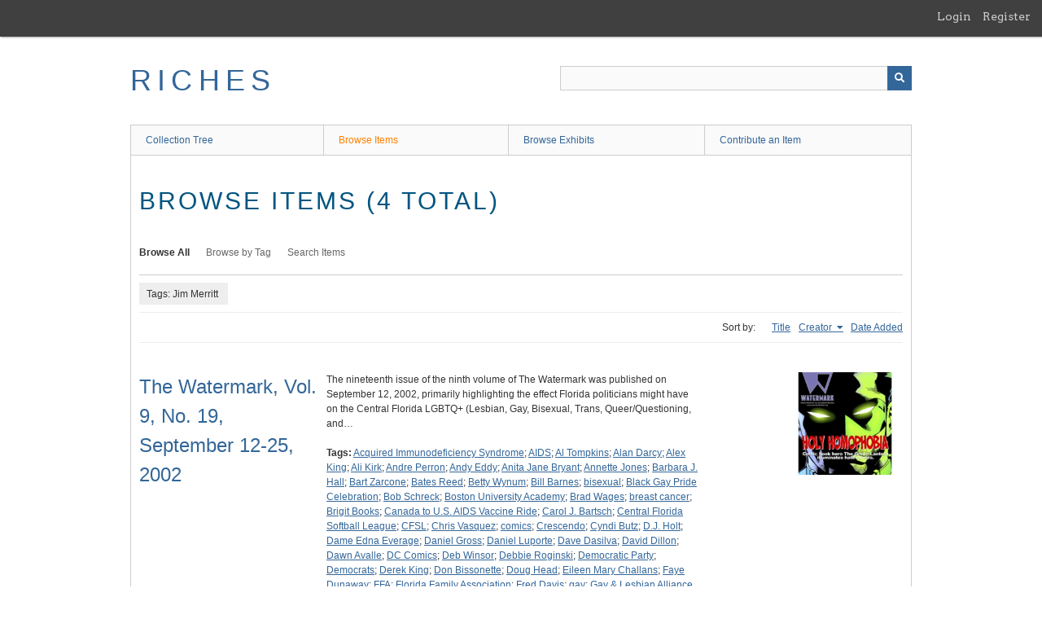

--- FILE ---
content_type: text/html; charset=utf-8
request_url: https://richesmi.cah.ucf.edu/omeka/items/browse?tags=Jim+Merritt&sort_field=Dublin+Core%2CCreator
body_size: 13814
content:
<!DOCTYPE html>
<html class="" lang="en-US">
<head>
    <meta charset="utf-8">
    <meta name="viewport" content="width=device-width, initial-scale=1" />
           
        <title>Browse Items &middot; RICHES</title>

    <link rel="alternate" type="application/rss+xml" title="Omeka RSS Feed" href="/omeka/items/browse?tags=Jim+Merritt&amp;sort_field=Dublin+Core%2CCreator&amp;output=rss2" /><link rel="alternate" type="application/atom+xml" title="Omeka Atom Feed" href="/omeka/items/browse?tags=Jim+Merritt&amp;sort_field=Dublin+Core%2CCreator&amp;output=atom" />
        <!-- Stylesheets -->
    <link href="/omeka/application/views/scripts/css/public.css?v=3.1.2" media="screen" rel="stylesheet" type="text/css" >
<link href="/omeka/plugins/GuestUser/views/public/css/guest-user.css?v=3.1.2" media="all" rel="stylesheet" type="text/css" >
<link href="//fonts.googleapis.com/css?family=Arvo:400" media="screen" rel="stylesheet" type="text/css" >
<link href="/omeka/application/views/scripts/css/admin-bar.css?v=3.1.2" media="screen" rel="stylesheet" type="text/css" >
<link href="/omeka/application/views/scripts/css/iconfonts.css?v=3.1.2" media="all" rel="stylesheet" type="text/css" >
<link href="/omeka/themes/theme-berlin/css/skeleton.css?v=3.1.2" media="all" rel="stylesheet" type="text/css" >
<link href="/omeka/themes/theme-berlin/css/style.css?v=3.1.2" media="all" rel="stylesheet" type="text/css" >    <!-- JavaScripts -->
                        <script type="text/javascript" src="//ajax.googleapis.com/ajax/libs/jquery/3.6.0/jquery.min.js"></script>
<script type="text/javascript">
    //<!--
    window.jQuery || document.write("<script type=\"text\/javascript\" src=\"\/omeka\/application\/views\/scripts\/javascripts\/vendor\/jquery.js?v=3.1.2\" charset=\"utf-8\"><\/script>")    //-->
</script>
<script type="text/javascript" src="//ajax.googleapis.com/ajax/libs/jqueryui/1.12.1/jquery-ui.min.js"></script>
<script type="text/javascript">
    //<!--
    window.jQuery.ui || document.write("<script type=\"text\/javascript\" src=\"\/omeka\/application\/views\/scripts\/javascripts\/vendor\/jquery-ui.js?v=3.1.2\" charset=\"utf-8\"><\/script>")    //-->
</script>
<script type="text/javascript" src="/omeka/application/views/scripts/javascripts/vendor/jquery.ui.touch-punch.js"></script>
<script type="text/javascript">
    //<!--
    jQuery.noConflict();    //-->
</script>
<script type="text/javascript" src="/omeka/plugins/GuestUser/views/public/javascripts/guest-user.js?v=3.1.2"></script>
<!--[if (gte IE 6)&(lte IE 8)]><script type="text/javascript" src="/omeka/application/views/scripts/javascripts/vendor/selectivizr.js?v=3.1.2"></script><![endif]-->
<script type="text/javascript" src="/omeka/application/views/scripts/javascripts/vendor/respond.js?v=3.1.2"></script>
<script type="text/javascript" src="/omeka/application/views/scripts/javascripts/vendor/jquery-accessibleMegaMenu.js?v=3.1.2"></script>
<script type="text/javascript" src="/omeka/themes/theme-berlin/javascripts/berlin.js?v=3.1.2"></script>
<script type="text/javascript" src="/omeka/application/views/scripts/javascripts/globals.js?v=3.1.2"></script></head>
 <body class="admin-bar items browse">
    <a href="#content" id="skipnav">Skip to main content</a>
    <nav id="admin-bar">

<ul class="navigation">
    <li>
        <a id="menu-guest-user-login" href="/omeka/guest-user/user/login">Login</a>
    </li>
    <li>
        <a id="menu-guest-user-register" href="/omeka/guest-user/user/register">Register</a>
    </li>
</ul></nav>
        <header role="banner">
            <div id='guest-user-register-info'></div>            <div id="site-title"><a href="https://richesmi.cah.ucf.edu/omeka" >RICHES</a>
</div>

            <div id="search-container" role="search">

                                <form id="search-form" name="search-form" action="/omeka/search" aria-label="Search" method="get">    <input type="text" name="query" id="query" value="" title="Query" aria-label="Query" aria-labelledby="search-form query">            <input type="hidden" name="query_type" value="keyword" id="query_type">                <input type="hidden" name="record_types[]" value="Item">                <input type="hidden" name="record_types[]" value="Collection">                <input type="hidden" name="record_types[]" value="Exhibit">                <button name="submit_search" id="submit_search" type="submit" value="Submit" title="Submit" class="button" aria-label="Submit" aria-labelledby="search-form submit_search"><span class="icon" aria-hidden="true"></span></button></form>
            </div>
        </header>

         <div id="primary-nav" role="navigation">
             <ul class="navigation">
    <li>
        <a href="/omeka/collection-tree">Collection Tree</a>
    </li>
    <li class="active">
        <a href="/omeka/items/browse">Browse Items</a>
    </li>
    <li>
        <a href="/omeka/exhibits">Browse Exhibits</a>
    </li>
    <li>
        <a href="/omeka/contribution">Contribute an Item</a>
    </li>
</ul>         </div>

         <div id="mobile-nav" role="navigation" aria-label="Mobile Navigation">
             <ul class="navigation">
    <li>
        <a href="/omeka/collection-tree">Collection Tree</a>
    </li>
    <li class="active">
        <a href="/omeka/items/browse">Browse Items</a>
    </li>
    <li>
        <a href="/omeka/exhibits">Browse Exhibits</a>
    </li>
    <li>
        <a href="/omeka/contribution">Contribute an Item</a>
    </li>
</ul>         </div>
        
    <div id="content" role="main" tabindex="-1">


<h1>Browse Items (4 total)</h1>

<nav class="items-nav navigation secondary-nav">
    <ul class="navigation">
    <li class="active">
        <a href="/omeka/items/browse">Browse All</a>
    </li>
    <li>
        <a href="/omeka/items/tags">Browse by Tag</a>
    </li>
    <li>
        <a href="/omeka/items/search">Search Items</a>
    </li>
</ul></nav>

<div id="item-filters"><ul><li class="tags">Tags: Jim Merritt</li></ul></div>


<div id="sort-links">
    <span class="sort-label">Sort by: </span><ul id="sort-links-list"><li  ><a href="/omeka/items/browse?tags=Jim+Merritt&amp;sort_field=Dublin+Core%2CTitle" aria-label="Sort ascending Title" title="Sort ascending">Title <span role="presentation" class="sort-icon"></span></a></li><li class="sorting asc" ><a href="/omeka/items/browse?tags=Jim+Merritt&amp;sort_field=Dublin+Core%2CCreator&amp;sort_dir=d" aria-label="Sorting ascending Creator" title="Sorting ascending">Creator <span role="presentation" class="sort-icon"></span></a></li><li  ><a href="/omeka/items/browse?tags=Jim+Merritt&amp;sort_field=added" aria-label="Sort ascending Date Added" title="Sort ascending">Date Added <span role="presentation" class="sort-icon"></span></a></li></ul></div>


<div class="item record">
    <h2><a href="/omeka/items/show/10348" class="permalink">The Watermark, Vol. 9, No. 19, September 12-25, 2002</a></h2>
    <div class="item-meta">
        <div class="item-img">
        <a href="/omeka/items/show/10348"><img src="https://richesmi.cah.ucf.edu/omeka/files/square_thumbnails/f198463dc8efb192115a34fff367e128.jpg" alt="WMC009.19.pdf" title="WMC009.19.pdf"></a>    </div>
    
        <div class="item-description">
        The nineteenth issue of the ninth volume of The Watermark was published on September 12, 2002, primarily highlighting the effect Florida politicians might have on the Central Florida LGBTQ+ (Lesbian, Gay, Bisexual, Trans, Queer/Questioning, and…    </div>
    
        <div class="tags"><p><strong>Tags:</strong>
        <a href="/omeka/items/browse?tags=Acquired+Immunodeficiency+Syndrome" rel="tag">Acquired Immunodeficiency Syndrome</a>; <a href="/omeka/items/browse?tags=AIDS" rel="tag">AIDS</a>; <a href="/omeka/items/browse?tags=Al+Tompkins" rel="tag">Al Tompkins</a>; <a href="/omeka/items/browse?tags=Alan+Darcy" rel="tag">Alan Darcy</a>; <a href="/omeka/items/browse?tags=Alex+King" rel="tag">Alex King</a>; <a href="/omeka/items/browse?tags=Ali+Kirk" rel="tag">Ali Kirk</a>; <a href="/omeka/items/browse?tags=Andre+Perron" rel="tag">Andre Perron</a>; <a href="/omeka/items/browse?tags=Andy+Eddy" rel="tag">Andy Eddy</a>; <a href="/omeka/items/browse?tags=Anita+Jane+Bryant" rel="tag">Anita Jane Bryant</a>; <a href="/omeka/items/browse?tags=Annette+Jones" rel="tag">Annette Jones</a>; <a href="/omeka/items/browse?tags=Barbara+J.+Hall" rel="tag">Barbara J. Hall</a>; <a href="/omeka/items/browse?tags=Bart+Zarcone" rel="tag">Bart Zarcone</a>; <a href="/omeka/items/browse?tags=Bates+Reed" rel="tag">Bates Reed</a>; <a href="/omeka/items/browse?tags=Betty+Wynum" rel="tag">Betty Wynum</a>; <a href="/omeka/items/browse?tags=Bill+Barnes" rel="tag">Bill Barnes</a>; <a href="/omeka/items/browse?tags=bisexual" rel="tag">bisexual</a>; <a href="/omeka/items/browse?tags=Black+Gay+Pride+Celebration" rel="tag">Black Gay Pride Celebration</a>; <a href="/omeka/items/browse?tags=Bob+Schreck" rel="tag">Bob Schreck</a>; <a href="/omeka/items/browse?tags=Boston+University+Academy" rel="tag">Boston University Academy</a>; <a href="/omeka/items/browse?tags=Brad+Wages" rel="tag">Brad Wages</a>; <a href="/omeka/items/browse?tags=breast+cancer" rel="tag">breast cancer</a>; <a href="/omeka/items/browse?tags=Brigit+Books" rel="tag">Brigit Books</a>; <a href="/omeka/items/browse?tags=Canada+to+U.S.+AIDS+Vaccine+Ride" rel="tag">Canada to U.S. AIDS Vaccine Ride</a>; <a href="/omeka/items/browse?tags=Carol+J.+Bartsch" rel="tag">Carol J. Bartsch</a>; <a href="/omeka/items/browse?tags=Central+Florida+Softball+League" rel="tag">Central Florida Softball League</a>; <a href="/omeka/items/browse?tags=CFSL" rel="tag">CFSL</a>; <a href="/omeka/items/browse?tags=Chris+Vasquez" rel="tag">Chris Vasquez</a>; <a href="/omeka/items/browse?tags=comics" rel="tag">comics</a>; <a href="/omeka/items/browse?tags=Crescendo" rel="tag">Crescendo</a>; <a href="/omeka/items/browse?tags=Cyndi+Butz" rel="tag">Cyndi Butz</a>; <a href="/omeka/items/browse?tags=D.J.+Holt" rel="tag">D.J. Holt</a>; <a href="/omeka/items/browse?tags=Dame+Edna+Everage" rel="tag">Dame Edna Everage</a>; <a href="/omeka/items/browse?tags=Daniel+Gross" rel="tag">Daniel Gross</a>; <a href="/omeka/items/browse?tags=Daniel+Luporte" rel="tag">Daniel Luporte</a>; <a href="/omeka/items/browse?tags=Dave+Dasilva" rel="tag">Dave Dasilva</a>; <a href="/omeka/items/browse?tags=David+Dillon" rel="tag">David Dillon</a>; <a href="/omeka/items/browse?tags=Dawn+Avalle" rel="tag">Dawn Avalle</a>; <a href="/omeka/items/browse?tags=DC+Comics" rel="tag">DC Comics</a>; <a href="/omeka/items/browse?tags=Deb+Winsor" rel="tag">Deb Winsor</a>; <a href="/omeka/items/browse?tags=Debbie+Roginski" rel="tag">Debbie Roginski</a>; <a href="/omeka/items/browse?tags=Democratic+Party" rel="tag">Democratic Party</a>; <a href="/omeka/items/browse?tags=Democrats" rel="tag">Democrats</a>; <a href="/omeka/items/browse?tags=Derek+King" rel="tag">Derek King</a>; <a href="/omeka/items/browse?tags=Don+Bissonette" rel="tag">Don Bissonette</a>; <a href="/omeka/items/browse?tags=Doug+Head" rel="tag">Doug Head</a>; <a href="/omeka/items/browse?tags=Eileen+Mary+Challans" rel="tag">Eileen Mary Challans</a>; <a href="/omeka/items/browse?tags=Faye+Dunaway" rel="tag">Faye Dunaway</a>; <a href="/omeka/items/browse?tags=FFA" rel="tag">FFA</a>; <a href="/omeka/items/browse?tags=Florida+Family+Association" rel="tag">Florida Family Association</a>; <a href="/omeka/items/browse?tags=Fred+Davis" rel="tag">Fred Davis</a>; <a href="/omeka/items/browse?tags=gay" rel="tag">gay</a>; <a href="/omeka/items/browse?tags=Gay+%26+Lesbian+Alliance+Against+Defamation" rel="tag">Gay &amp; Lesbian Alliance Against Defamation</a>; <a href="/omeka/items/browse?tags=gay+bashing" rel="tag">gay bashing</a>; <a href="/omeka/items/browse?tags=Gay%2C+Lesbian%2C+Bisexual+Community+Center" rel="tag">Gay, Lesbian, Bisexual Community Center</a>; <a href="/omeka/items/browse?tags=George+Box" rel="tag">George Box</a>; <a href="/omeka/items/browse?tags=GLAAD" rel="tag">GLAAD</a>; <a href="/omeka/items/browse?tags=GLBCC" rel="tag">GLBCC</a>; <a href="/omeka/items/browse?tags=Glenda+%22Glenn%22+Veronica+Close" rel="tag">Glenda &quot;Glenn&quot; Veronica Close</a>; <a href="/omeka/items/browse?tags=Glenda+Evans+Hood" rel="tag">Glenda Evans Hood</a>; <a href="/omeka/items/browse?tags=Green+Lantern" rel="tag">Green Lantern</a>; <a href="/omeka/items/browse?tags=HAART" rel="tag">HAART</a>; <a href="/omeka/items/browse?tags=Harry+Jacobs" rel="tag">Harry Jacobs</a>; <a href="/omeka/items/browse?tags=hate+crimes" rel="tag">hate crimes</a>; <a href="/omeka/items/browse?tags=Helen+Roman" rel="tag">Helen Roman</a>; <a href="/omeka/items/browse?tags=Highly+Active+Antiretroviral+Therapy" rel="tag">Highly Active Antiretroviral Therapy</a>; <a href="/omeka/items/browse?tags=HIV" rel="tag">HIV</a>; <a href="/omeka/items/browse?tags=Holy+Homophobia" rel="tag">Holy Homophobia</a>; <a href="/omeka/items/browse?tags=homosexuality" rel="tag">homosexuality</a>; <a href="/omeka/items/browse?tags=homosexuals" rel="tag">homosexuals</a>; <a href="/omeka/items/browse?tags=Howard+Brush+Dean+III" rel="tag">Howard Brush Dean III</a>; <a href="/omeka/items/browse?tags=human+immunodeficiency+virus" rel="tag">human immunodeficiency virus</a>; <a href="/omeka/items/browse?tags=Human+Relations+Board" rel="tag">Human Relations Board</a>; <a href="/omeka/items/browse?tags=James+Tracy" rel="tag">James Tracy</a>; <a href="/omeka/items/browse?tags=Jeff+Rousch" rel="tag">Jeff Rousch</a>; <a href="/omeka/items/browse?tags=Jim+Avalle" rel="tag">Jim Avalle</a>; <a href="/omeka/items/browse?tags=Jim+Merritt" rel="tag">Jim Merritt</a>; <a href="/omeka/items/browse?tags=Jim+Rafferty" rel="tag">Jim Rafferty</a>; <a href="/omeka/items/browse?tags=Jim+Reese" rel="tag">Jim Reese</a>; <a href="/omeka/items/browse?tags=Jimmie+Scott" rel="tag">Jimmie Scott</a>; <a href="/omeka/items/browse?tags=Joe+Callion" rel="tag">Joe Callion</a>; <a href="/omeka/items/browse?tags=John+D.+Rawls" rel="tag">John D. Rawls</a>; <a href="/omeka/items/browse?tags=John+Phillip+Mullinax" rel="tag">John Phillip Mullinax</a>; <a href="/omeka/items/browse?tags=John+Russo" rel="tag">John Russo</a>; <a href="/omeka/items/browse?tags=John+Silber" rel="tag">John Silber</a>; <a href="/omeka/items/browse?tags=John+Street" rel="tag">John Street</a>; <a href="/omeka/items/browse?tags=Joseph+Sayer" rel="tag">Joseph Sayer</a>; <a href="/omeka/items/browse?tags=Judd+Winick" rel="tag">Judd Winick</a>; <a href="/omeka/items/browse?tags=Judy+Gold" rel="tag">Judy Gold</a>; <a href="/omeka/items/browse?tags=Julie+Mullard" rel="tag">Julie Mullard</a>; <a href="/omeka/items/browse?tags=Kate+Clark" rel="tag">Kate Clark</a>; <a href="/omeka/items/browse?tags=Kathy+Richter" rel="tag">Kathy Richter</a>; <a href="/omeka/items/browse?tags=Kelly+McBride" rel="tag">Kelly McBride</a>; <a href="/omeka/items/browse?tags=Kevin+Beary" rel="tag">Kevin Beary</a>; <a href="/omeka/items/browse?tags=Kim+Shephard" rel="tag">Kim Shephard</a>; <a href="/omeka/items/browse?tags=Lani+Brito" rel="tag">Lani Brito</a>; <a href="/omeka/items/browse?tags=Larry+McKinney" rel="tag">Larry McKinney</a>; <a href="/omeka/items/browse?tags=Lazar+Kleit" rel="tag">Lazar Kleit</a>; <a href="/omeka/items/browse?tags=Leather+Sir+and+Leather+Boy" rel="tag">Leather Sir and Leather Boy</a>; <a href="/omeka/items/browse?tags=Lesbian+Breast+Cancer+Outreach+Project" rel="tag">Lesbian Breast Cancer Outreach Project</a>; <a href="/omeka/items/browse?tags=lesbians" rel="tag">lesbians</a>; <a href="/omeka/items/browse?tags=Lew+Oliver" rel="tag">Lew Oliver</a>; <a href="/omeka/items/browse?tags=LGBT" rel="tag">LGBT</a>; <a href="/omeka/items/browse?tags=LGBTQ%2B" rel="tag">LGBTQ+</a>; <a href="/omeka/items/browse?tags=Liberty+Belles" rel="tag">Liberty Belles</a>; <a href="/omeka/items/browse?tags=Lissa+Curtis-Weakley" rel="tag">Lissa Curtis-Weakley</a>; <a href="/omeka/items/browse?tags=Live+Journal" rel="tag">Live Journal</a>; <a href="/omeka/items/browse?tags=Logan+Brown" rel="tag">Logan Brown</a>; <a href="/omeka/items/browse?tags=Louisiana+Electorate+of+Gays+and+Lesbians+Inc." rel="tag">Louisiana Electorate of Gays and Lesbians Inc.</a>; <a href="/omeka/items/browse?tags=Marion+Vaughan" rel="tag">Marion Vaughan</a>; <a href="/omeka/items/browse?tags=Mark+Ferrara" rel="tag">Mark Ferrara</a>; <a href="/omeka/items/browse?tags=Marty+Premo" rel="tag">Marty Premo</a>; <a href="/omeka/items/browse?tags=Marvel+Comics" rel="tag">Marvel Comics</a>; <a href="/omeka/items/browse?tags=Mary+Renault" rel="tag">Mary Renault</a>; <a href="/omeka/items/browse?tags=Mike+Rogers" rel="tag">Mike Rogers</a>; <a href="/omeka/items/browse?tags=Mike+Zuhl" rel="tag">Mike Zuhl</a>; <a href="/omeka/items/browse?tags=Montreal+to+Maine+AIDS+Vaccine+Bike+Trek" rel="tag">Montreal to Maine AIDS Vaccine Bike Trek</a>; <a href="/omeka/items/browse?tags=Nancy+Wilson" rel="tag">Nancy Wilson</a>; <a href="/omeka/items/browse?tags=National+Women%27s+Football+League" rel="tag">National Women&#039;s Football League</a>; <a href="/omeka/items/browse?tags=Nelson+A.+Diaz" rel="tag">Nelson A. Diaz</a>; <a href="/omeka/items/browse?tags=OADO" rel="tag">OADO</a>; <a href="/omeka/items/browse?tags=orlando" rel="tag">orlando</a>; <a href="/omeka/items/browse?tags=Orlando+Anti-Discrimination+Ordinance" rel="tag">Orlando Anti-Discrimination Ordinance</a>; <a href="/omeka/items/browse?tags=Out+%26+Equal" rel="tag">Out &amp; Equal</a>; <a href="/omeka/items/browse?tags=Out+%26+Equal+Workplace+Summit" rel="tag">Out &amp; Equal Workplace Summit</a>; <a href="/omeka/items/browse?tags=Pallotta+TeamWorks" rel="tag">Pallotta TeamWorks</a>; <a href="/omeka/items/browse?tags=Pat+Williams" rel="tag">Pat Williams</a>; <a href="/omeka/items/browse?tags=Patricia+Ireland" rel="tag">Patricia Ireland</a>; <a href="/omeka/items/browse?tags=Patrick+Howell" rel="tag">Patrick Howell</a>; <a href="/omeka/items/browse?tags=Patty+Sheehan" rel="tag">Patty Sheehan</a>; <a href="/omeka/items/browse?tags=Pedro+Zamora" rel="tag">Pedro Zamora</a>; <a href="/omeka/items/browse?tags=Peter+Spriggs" rel="tag">Peter Spriggs</a>; <a href="/omeka/items/browse?tags=Phil+Diamond" rel="tag">Phil Diamond</a>; <a href="/omeka/items/browse?tags=Poynter+Institute" rel="tag">Poynter Institute</a>; <a href="/omeka/items/browse?tags=Project+YES" rel="tag">Project YES</a>; <a href="/omeka/items/browse?tags=queers" rel="tag">queers</a>; <a href="/omeka/items/browse?tags=questioning" rel="tag">questioning</a>; <a href="/omeka/items/browse?tags=Race+for+the+Cure" rel="tag">Race for the Cure</a>; <a href="/omeka/items/browse?tags=Randy+Miller" rel="tag">Randy Miller</a>; <a href="/omeka/items/browse?tags=Republican+Party" rel="tag">Republican Party</a>; <a href="/omeka/items/browse?tags=Republicans" rel="tag">Republicans</a>; <a href="/omeka/items/browse?tags=Richard+Fasenmeyer" rel="tag">Richard Fasenmeyer</a>; <a href="/omeka/items/browse?tags=Richard+Waugh" rel="tag">Richard Waugh</a>; <a href="/omeka/items/browse?tags=Ricky+Chavis" rel="tag">Ricky Chavis</a>; <a href="/omeka/items/browse?tags=Robert+A.+%22Bob%22+Butterworth" rel="tag">Robert A. &quot;Bob&quot; Butterworth</a>; <a href="/omeka/items/browse?tags=Rod+Thomson" rel="tag">Rod Thomson</a>; <a href="/omeka/items/browse?tags=Ron+Marz" rel="tag">Ron Marz</a>; <a href="/omeka/items/browse?tags=Rufus+McGarrigle+Wainwright" rel="tag">Rufus McGarrigle Wainwright</a>; <a href="/omeka/items/browse?tags=same-sex" rel="tag">same-sex</a>; <a href="/omeka/items/browse?tags=Sarah+%26+Carly+Band" rel="tag">Sarah &amp; Carly Band</a>; <a href="/omeka/items/browse?tags=Sarasota" rel="tag">Sarasota</a>; <a href="/omeka/items/browse?tags=Sarasota+AIDS+Theatre+Project" rel="tag">Sarasota AIDS Theatre Project</a>; <a href="/omeka/items/browse?tags=Sarasota+Herald+Tribune" rel="tag">Sarasota Herald Tribune</a>; <a href="/omeka/items/browse?tags=Selisse+Berry" rel="tag">Selisse Berry</a>; <a href="/omeka/items/browse?tags=Shelly+Zachritz" rel="tag">Shelly Zachritz</a>; <a href="/omeka/items/browse?tags=Sheri+McInvale" rel="tag">Sheri McInvale</a>; <a href="/omeka/items/browse?tags=St.+Luke%27s+United+Methodist+Church" rel="tag">St. Luke&#039;s United Methodist Church</a>; <a href="/omeka/items/browse?tags=Stan+Madray" rel="tag">Stan Madray</a>; <a href="/omeka/items/browse?tags=Steven+Allen" rel="tag">Steven Allen</a>; <a href="/omeka/items/browse?tags=Steven+Goldstein" rel="tag">Steven Goldstein</a>; <a href="/omeka/items/browse?tags=Sugarlid" rel="tag">Sugarlid</a>; <a href="/omeka/items/browse?tags=superheroes" rel="tag">superheroes</a>; <a href="/omeka/items/browse?tags=Susan+G.+Komen" rel="tag">Susan G. Komen</a>; <a href="/omeka/items/browse?tags=Susan+G.+Komen+Breast+Cancer+Foundation" rel="tag">Susan G. Komen Breast Cancer Foundation</a>; <a href="/omeka/items/browse?tags=Tampa" rel="tag">Tampa</a>; <a href="/omeka/items/browse?tags=Tampa+Bay+Arts%2C+Inc." rel="tag">Tampa Bay Arts, Inc.</a>; <a href="/omeka/items/browse?tags=Tampa+Bay+Men%27s+Gay+Chorus" rel="tag">Tampa Bay Men&#039;s Gay Chorus</a>; <a href="/omeka/items/browse?tags=Tampa+Bay+Women%27s+Chorus" rel="tag">Tampa Bay Women&#039;s Chorus</a>; <a href="/omeka/items/browse?tags=Taylor+Hoffman" rel="tag">Taylor Hoffman</a>; <a href="/omeka/items/browse?tags=Teri+Bonfield" rel="tag">Teri Bonfield</a>; <a href="/omeka/items/browse?tags=Terry+King" rel="tag">Terry King</a>; <a href="/omeka/items/browse?tags=The+Men+of+Crescendo" rel="tag">The Men of Crescendo</a>; <a href="/omeka/items/browse?tags=The+Rub" rel="tag">The Rub</a>; <a href="/omeka/items/browse?tags=The+Watermark" rel="tag">The Watermark</a>; <a href="/omeka/items/browse?tags=Tiffany+Palmer%2C+Esq." rel="tag">Tiffany Palmer, Esq.</a>; <a href="/omeka/items/browse?tags=Tom+Feeney" rel="tag">Tom Feeney</a>; <a href="/omeka/items/browse?tags=trans" rel="tag">trans</a>; <a href="/omeka/items/browse?tags=transgender" rel="tag">transgender</a>; <a href="/omeka/items/browse?tags=True+Expressions" rel="tag">True Expressions</a>; <a href="/omeka/items/browse?tags=Tyrese+Howard" rel="tag">Tyrese Howard</a>; <a href="/omeka/items/browse?tags=Vicki+Vargo" rel="tag">Vicki Vargo</a>; <a href="/omeka/items/browse?tags=Water+Colors" rel="tag">Water Colors</a></p>
    </div>
    
    
    </div><!-- end class="item-meta" -->
</div><!-- end class="item hentry" -->
<div class="item record">
    <h2><a href="/omeka/items/show/10358" class="permalink">The Watermark, Vol. 12, No. 10, May 19-June 1, 2005</a></h2>
    <div class="item-meta">
        <div class="item-img">
        <a href="/omeka/items/show/10358"><img src="https://richesmi.cah.ucf.edu/omeka/files/square_thumbnails/cb521e832ee7d645a567dae23d491cff.jpg" alt="WMC012.10.pdf" title="WMC012.10.pdf"></a>    </div>
    
        <div class="item-description">
        The tenth issue of the twelfth volume of The Watermark was published on May 19, 2005, and covered stories related to the local, national, and international LGBTQ+ (Lesbian, Gay, Bisexual, Trans, Queer/Questioning, and others) communities. Topics…    </div>
    
        <div class="tags"><p><strong>Tags:</strong>
        <a href="/omeka/items/browse?tags=ACLU" rel="tag">ACLU</a>; <a href="/omeka/items/browse?tags=Acquired+Immunodeficiency+Syndrome" rel="tag">Acquired Immunodeficiency Syndrome</a>; <a href="/omeka/items/browse?tags=ACT-UP+Philadelphia" rel="tag">ACT-UP Philadelphia</a>; <a href="/omeka/items/browse?tags=Adobe+Realty" rel="tag">Adobe Realty</a>; <a href="/omeka/items/browse?tags=AIDS" rel="tag">AIDS</a>; <a href="/omeka/items/browse?tags=AIDSWatch" rel="tag">AIDSWatch</a>; <a href="/omeka/items/browse?tags=Alliance+for+Marriage" rel="tag">Alliance for Marriage</a>; <a href="/omeka/items/browse?tags=ALSO+Out+Youth" rel="tag">ALSO Out Youth</a>; <a href="/omeka/items/browse?tags=American+Civil+Liberties+Union" rel="tag">American Civil Liberties Union</a>; <a href="/omeka/items/browse?tags=Amy+Boyd" rel="tag">Amy Boyd</a>; <a href="/omeka/items/browse?tags=Amy+Steinberg" rel="tag">Amy Steinberg</a>; <a href="/omeka/items/browse?tags=Ann+Hart+Coulter" rel="tag">Ann Hart Coulter</a>; <a href="/omeka/items/browse?tags=Barry+Farmer" rel="tag">Barry Farmer</a>; <a href="/omeka/items/browse?tags=Bart+T.+Coyle" rel="tag">Bart T. Coyle</a>; <a href="/omeka/items/browse?tags=Beak+to+Beak" rel="tag">Beak to Beak</a>; <a href="/omeka/items/browse?tags=Bears+of+Central+Florida" rel="tag">Bears of Central Florida</a>; <a href="/omeka/items/browse?tags=Benny+Lacks" rel="tag">Benny Lacks</a>; <a href="/omeka/items/browse?tags=Betty+Castor" rel="tag">Betty Castor</a>; <a href="/omeka/items/browse?tags=Betty+Marion+White+Ludden" rel="tag">Betty Marion White Ludden</a>; <a href="/omeka/items/browse?tags=Billy+Bruce+Wagener" rel="tag">Billy Bruce Wagener</a>; <a href="/omeka/items/browse?tags=bisexual" rel="tag">bisexual</a>; <a href="/omeka/items/browse?tags=Bo+Shuff" rel="tag">Bo Shuff</a>; <a href="/omeka/items/browse?tags=BOCF" rel="tag">BOCF</a>; <a href="/omeka/items/browse?tags=Bowling+in+Boxers" rel="tag">Bowling in Boxers</a>; <a href="/omeka/items/browse?tags=Campaign+to+End+AIDS" rel="tag">Campaign to End AIDS</a>; <a href="/omeka/items/browse?tags=Candace+Gingrich" rel="tag">Candace Gingrich</a>; <a href="/omeka/items/browse?tags=Central+Florida+Black+Pride" rel="tag">Central Florida Black Pride</a>; <a href="/omeka/items/browse?tags=Charles+Wysocki" rel="tag">Charles Wysocki</a>; <a href="/omeka/items/browse?tags=Church+of+the+Trinity+MCC" rel="tag">Church of the Trinity MCC</a>; <a href="/omeka/items/browse?tags=Community+Impact+Spokane" rel="tag">Community Impact Spokane</a>; <a href="/omeka/items/browse?tags=Corene+Fry" rel="tag">Corene Fry</a>; <a href="/omeka/items/browse?tags=Eddie+Sarfaty" rel="tag">Eddie Sarfaty</a>; <a href="/omeka/items/browse?tags=Equality+Florida" rel="tag">Equality Florida</a>; <a href="/omeka/items/browse?tags=Equality+Forum" rel="tag">Equality Forum</a>; <a href="/omeka/items/browse?tags=Family+Research+Council" rel="tag">Family Research Council</a>; <a href="/omeka/items/browse?tags=FGRA" rel="tag">FGRA</a>; <a href="/omeka/items/browse?tags=Florida+Gay+Rodeo+Association" rel="tag">Florida Gay Rodeo Association</a>; <a href="/omeka/items/browse?tags=Focus+on+the+Family" rel="tag">Focus on the Family</a>; <a href="/omeka/items/browse?tags=Freedom+Resort+and+Spa" rel="tag">Freedom Resort and Spa</a>; <a href="/omeka/items/browse?tags=gay" rel="tag">gay</a>; <a href="/omeka/items/browse?tags=Gay+Days" rel="tag">Gay Days</a>; <a href="/omeka/items/browse?tags=gay+marriage" rel="tag">gay marriage</a>; <a href="/omeka/items/browse?tags=gay+rights" rel="tag">gay rights</a>; <a href="/omeka/items/browse?tags=genetics" rel="tag">genetics</a>; <a href="/omeka/items/browse?tags=Greg+Hall" rel="tag">Greg Hall</a>; <a href="/omeka/items/browse?tags=Gulf+Coast+Men%27s+Chorus" rel="tag">Gulf Coast Men&#039;s Chorus</a>; <a href="/omeka/items/browse?tags=Harry+Flynn" rel="tag">Harry Flynn</a>; <a href="/omeka/items/browse?tags=HIV" rel="tag">HIV</a>; <a href="/omeka/items/browse?tags=homophobia" rel="tag">homophobia</a>; <a href="/omeka/items/browse?tags=homosexuality" rel="tag">homosexuality</a>; <a href="/omeka/items/browse?tags=Howard+Brush+Dean+III" rel="tag">Howard Brush Dean III</a>; <a href="/omeka/items/browse?tags=HRC" rel="tag">HRC</a>; <a href="/omeka/items/browse?tags=human+immunodeficiency+virus" rel="tag">human immunodeficiency virus</a>; <a href="/omeka/items/browse?tags=Human+Rights+Campaign" rel="tag">Human Rights Campaign</a>; <a href="/omeka/items/browse?tags=IGRA" rel="tag">IGRA</a>; <a href="/omeka/items/browse?tags=International+AIDS+Candlelight+Memorial" rel="tag">International AIDS Candlelight Memorial</a>; <a href="/omeka/items/browse?tags=International+Gay+Rodeo+Association" rel="tag">International Gay Rodeo Association</a>; <a href="/omeka/items/browse?tags=Irene+%22Beth%22+Stroud" rel="tag">Irene &quot;Beth&quot; Stroud</a>; <a href="/omeka/items/browse?tags=Jack+Nichols" rel="tag">Jack Nichols</a>; <a href="/omeka/items/browse?tags=James+Dobson" rel="tag">James Dobson</a>; <a href="/omeka/items/browse?tags=James+E.+West" rel="tag">James E. West</a>; <a href="/omeka/items/browse?tags=Jeanne+White-Ginder" rel="tag">Jeanne White-Ginder</a>; <a href="/omeka/items/browse?tags=Jennifer+Foster" rel="tag">Jennifer Foster</a>; <a href="/omeka/items/browse?tags=Jim+Merritt" rel="tag">Jim Merritt</a>; <a href="/omeka/items/browse?tags=John+Dorr" rel="tag">John Dorr</a>; <a href="/omeka/items/browse?tags=John+Forbes+Kerry" rel="tag">John Forbes Kerry</a>; <a href="/omeka/items/browse?tags=John+Himonetos" rel="tag">John Himonetos</a>; <a href="/omeka/items/browse?tags=John+Ruffier" rel="tag">John Ruffier</a>; <a href="/omeka/items/browse?tags=Joseph+Batallion" rel="tag">Joseph Batallion</a>; <a href="/omeka/items/browse?tags=Joseph+J.+Cook" rel="tag">Joseph J. Cook</a>; <a href="/omeka/items/browse?tags=Joy+MCC" rel="tag">Joy MCC</a>; <a href="/omeka/items/browse?tags=Justin+R.+Cannon" rel="tag">Justin R. Cannon</a>; <a href="/omeka/items/browse?tags=Ken+Hutcherson" rel="tag">Ken Hutcherson</a>; <a href="/omeka/items/browse?tags=Ken+Martin" rel="tag">Ken Martin</a>; <a href="/omeka/items/browse?tags=L.A.+Gay+and+Lesbian+Center" rel="tag">L.A. Gay and Lesbian Center</a>; <a href="/omeka/items/browse?tags=Lambda+Legal" rel="tag">Lambda Legal</a>; <a href="/omeka/items/browse?tags=lesbians" rel="tag">lesbians</a>; <a href="/omeka/items/browse?tags=Leslie+Dawley" rel="tag">Leslie Dawley</a>; <a href="/omeka/items/browse?tags=LGBTQ%2B" rel="tag">LGBTQ+</a>; <a href="/omeka/items/browse?tags=Lige+Clark" rel="tag">Lige Clark</a>; <a href="/omeka/items/browse?tags=Lorri+L.+Jean" rel="tag">Lorri L. Jean</a>; <a href="/omeka/items/browse?tags=Malcolm+Lazin" rel="tag">Malcolm Lazin</a>; <a href="/omeka/items/browse?tags=Marcus+Matthews" rel="tag">Marcus Matthews</a>; <a href="/omeka/items/browse?tags=Mark+Leno" rel="tag">Mark Leno</a>; <a href="/omeka/items/browse?tags=marriage+equality" rel="tag">marriage equality</a>; <a href="/omeka/items/browse?tags=Mary+Anne+Servian" rel="tag">Mary Anne Servian</a>; <a href="/omeka/items/browse?tags=Matt+Daniels" rel="tag">Matt Daniels</a>; <a href="/omeka/items/browse?tags=Matt+Foreman" rel="tag">Matt Foreman</a>; <a href="/omeka/items/browse?tags=Mel+White" rel="tag">Mel White</a>; <a href="/omeka/items/browse?tags=Michael+Connelly" rel="tag">Michael Connelly</a>; <a href="/omeka/items/browse?tags=Michael+Kitsos" rel="tag">Michael Kitsos</a>; <a href="/omeka/items/browse?tags=Michael+Wanzie" rel="tag">Michael Wanzie</a>; <a href="/omeka/items/browse?tags=Michele+Balan" rel="tag">Michele Balan</a>; <a href="/omeka/items/browse?tags=Microsoft" rel="tag">Microsoft</a>; <a href="/omeka/items/browse?tags=Nathan+Leopold" rel="tag">Nathan Leopold</a>; <a href="/omeka/items/browse?tags=National+Association+of+People+with+AIDS" rel="tag">National Association of People with AIDS</a>; <a href="/omeka/items/browse?tags=National+Gay+and+Lesbian+Task+Force" rel="tag">National Gay and Lesbian Task Force</a>; <a href="/omeka/items/browse?tags=Orlando+Family+Reunion+Picnic" rel="tag">Orlando Family Reunion Picnic</a>; <a href="/omeka/items/browse?tags=Orlando+Fringe+Festival" rel="tag">Orlando Fringe Festival</a>; <a href="/omeka/items/browse?tags=Orlando+Gay+Chorus" rel="tag">Orlando Gay Chorus</a>; <a href="/omeka/items/browse?tags=Parrots+with+Pride" rel="tag">Parrots with Pride</a>; <a href="/omeka/items/browse?tags=Penny+Lancaster" rel="tag">Penny Lancaster</a>; <a href="/omeka/items/browse?tags=Peter+Malamoutsis" rel="tag">Peter Malamoutsis</a>; <a href="/omeka/items/browse?tags=pheromones" rel="tag">pheromones</a>; <a href="/omeka/items/browse?tags=Philip+W.+Johnston" rel="tag">Philip W. Johnston</a>; <a href="/omeka/items/browse?tags=queers" rel="tag">queers</a>; <a href="/omeka/items/browse?tags=questioning" rel="tag">questioning</a>; <a href="/omeka/items/browse?tags=Rainbow+Sash+Alliance+USA" rel="tag">Rainbow Sash Alliance USA</a>; <a href="/omeka/items/browse?tags=Republicans" rel="tag">Republicans</a>; <a href="/omeka/items/browse?tags=Rob+McKenna" rel="tag">Rob McKenna</a>; <a href="/omeka/items/browse?tags=Robarts+Arena" rel="tag">Robarts Arena</a>; <a href="/omeka/items/browse?tags=Romer+v.+Evans" rel="tag">Romer v. Evans</a>; <a href="/omeka/items/browse?tags=Ryan+Wayne+White" rel="tag">Ryan Wayne White</a>; <a href="/omeka/items/browse?tags=Ryan+White+CARE+Act" rel="tag">Ryan White CARE Act</a>; <a href="/omeka/items/browse?tags=same-sex+marriage" rel="tag">same-sex marriage</a>; <a href="/omeka/items/browse?tags=Sandra+Witelson" rel="tag">Sandra Witelson</a>; <a href="/omeka/items/browse?tags=Sarasota+Pridefest" rel="tag">Sarasota Pridefest</a>; <a href="/omeka/items/browse?tags=Scott+Garstka" rel="tag">Scott Garstka</a>; <a href="/omeka/items/browse?tags=Scott+Zirbes" rel="tag">Scott Zirbes</a>; <a href="/omeka/items/browse?tags=Soulforce" rel="tag">Soulforce</a>; <a href="/omeka/items/browse?tags=Southwest+Florida+Business+Guild" rel="tag">Southwest Florida Business Guild</a>; <a href="/omeka/items/browse?tags=Southwest+Florida+Community+AIDS+Quilt" rel="tag">Southwest Florida Community AIDS Quilt</a>; <a href="/omeka/items/browse?tags=Spanish+Bishops%27+Conference" rel="tag">Spanish Bishops&#039; Conference</a>; <a href="/omeka/items/browse?tags=Splash+Bash" rel="tag">Splash Bash</a>; <a href="/omeka/items/browse?tags=St.+Mark+United+Church+of+Christ" rel="tag">St. Mark United Church of Christ</a>; <a href="/omeka/items/browse?tags=St.+Pete+Pride+Promenade" rel="tag">St. Pete Pride Promenade</a>; <a href="/omeka/items/browse?tags=Stamatios+Kannis" rel="tag">Stamatios Kannis</a>; <a href="/omeka/items/browse?tags=Steve+Ballmer" rel="tag">Steve Ballmer</a>; <a href="/omeka/items/browse?tags=Sunshine+Invitational+Tournament" rel="tag">Sunshine Invitational Tournament</a>; <a href="/omeka/items/browse?tags=Tampa+International+Gay+and+Lesbian+Film+Festival" rel="tag">Tampa International Gay and Lesbian Film Festival</a>; <a href="/omeka/items/browse?tags=Terje+Anderson" rel="tag">Terje Anderson</a>; <a href="/omeka/items/browse?tags=Terry+Thomas" rel="tag">Terry Thomas</a>; <a href="/omeka/items/browse?tags=The+Watermark" rel="tag">The Watermark</a>; <a href="/omeka/items/browse?tags=Theo+Malamoutsis" rel="tag">Theo Malamoutsis</a>; <a href="/omeka/items/browse?tags=Thomas+Hall" rel="tag">Thomas Hall</a>; <a href="/omeka/items/browse?tags=Thomas+Minnery" rel="tag">Thomas Minnery</a>; <a href="/omeka/items/browse?tags=TIGLFF" rel="tag">TIGLFF</a>; <a href="/omeka/items/browse?tags=Tom+Higgins" rel="tag">Tom Higgins</a>; <a href="/omeka/items/browse?tags=transgender" rel="tag">transgender</a>; <a href="/omeka/items/browse?tags=TV+Land" rel="tag">TV Land</a>; <a href="/omeka/items/browse?tags=Unitarian+Universalist+Church" rel="tag">Unitarian Universalist Church</a>; <a href="/omeka/items/browse?tags=United+Methodist+Church" rel="tag">United Methodist Church</a>; <a href="/omeka/items/browse?tags=Walt+Disney+Company" rel="tag">Walt Disney Company</a></p>
    </div>
    
    
    </div><!-- end class="item-meta" -->
</div><!-- end class="item hentry" -->
<div class="item record">
    <h2><a href="/omeka/items/show/10321" class="permalink">The Watermark, Vol. 9, No. 18, August 29-September 11, 2002</a></h2>
    <div class="item-meta">
        <div class="item-img">
        <a href="/omeka/items/show/10321"><img src="https://richesmi.cah.ucf.edu/omeka/files/square_thumbnails/21a86fbc62905928a1d924747936fd6c.jpg" alt="WMC009.18.pdf" title="WMC009.18.pdf"></a>    </div>
    
        <div class="item-description">
        The eighteenth issue of the ninth volume of The Watermark was published on August 29, 2002, and was the newspaper's annual arts coverage edition. The cover story features two lesbian filmmakers, who would debut their collaboration film, Butch Spa…    </div>
    
        <div class="tags"><p><strong>Tags:</strong>
        <a href="/omeka/items/browse?tags=A+Different+Grind" rel="tag">A Different Grind</a>; <a href="/omeka/items/browse?tags=Abel+Matus" rel="tag">Abel Matus</a>; <a href="/omeka/items/browse?tags=acquired+immune+deficiency+syndrome" rel="tag">acquired immune deficiency syndrome</a>; <a href="/omeka/items/browse?tags=Adeline+Virginia+Woolf" rel="tag">Adeline Virginia Woolf</a>; <a href="/omeka/items/browse?tags=AIDS" rel="tag">AIDS</a>; <a href="/omeka/items/browse?tags=Al+Leach" rel="tag">Al Leach</a>; <a href="/omeka/items/browse?tags=Alan+Chambers" rel="tag">Alan Chambers</a>; <a href="/omeka/items/browse?tags=Alison+Bechdel" rel="tag">Alison Bechdel</a>; <a href="/omeka/items/browse?tags=Allan+Gilmour" rel="tag">Allan Gilmour</a>; <a href="/omeka/items/browse?tags=Amy+Nestor" rel="tag">Amy Nestor</a>; <a href="/omeka/items/browse?tags=Andrew+J.+Patterson" rel="tag">Andrew J. Patterson</a>; <a href="/omeka/items/browse?tags=Anna+Brennan" rel="tag">Anna Brennan</a>; <a href="/omeka/items/browse?tags=Anthony+Verdugo+Jr." rel="tag">Anthony Verdugo Jr.</a>; <a href="/omeka/items/browse?tags=Bill+Kanouff" rel="tag">Bill Kanouff</a>; <a href="/omeka/items/browse?tags=bisexual" rel="tag">bisexual</a>; <a href="/omeka/items/browse?tags=Bloomsbury+Group" rel="tag">Bloomsbury Group</a>; <a href="/omeka/items/browse?tags=Brett+Lassiter" rel="tag">Brett Lassiter</a>; <a href="/omeka/items/browse?tags=Butch+Spa+Day" rel="tag">Butch Spa Day</a>; <a href="/omeka/items/browse?tags=Byron+Howard" rel="tag">Byron Howard</a>; <a href="/omeka/items/browse?tags=Carrie+West" rel="tag">Carrie West</a>; <a href="/omeka/items/browse?tags=Central+Stage+Theatre+Company" rel="tag">Central Stage Theatre Company</a>; <a href="/omeka/items/browse?tags=Chip+Thullbery" rel="tag">Chip Thullbery</a>; <a href="/omeka/items/browse?tags=Chris+Carter" rel="tag">Chris Carter</a>; <a href="/omeka/items/browse?tags=Chris+Sanders" rel="tag">Chris Sanders</a>; <a href="/omeka/items/browse?tags=Chris+Zacharda" rel="tag">Chris Zacharda</a>; <a href="/omeka/items/browse?tags=Christian+Montoya" rel="tag">Christian Montoya</a>; <a href="/omeka/items/browse?tags=Christopher+Knott" rel="tag">Christopher Knott</a>; <a href="/omeka/items/browse?tags=Clive+Bell" rel="tag">Clive Bell</a>; <a href="/omeka/items/browse?tags=comics" rel="tag">comics</a>; <a href="/omeka/items/browse?tags=Crawford" rel="tag">Crawford</a>; <a href="/omeka/items/browse?tags=D.J.+Holt" rel="tag">D.J. Holt</a>; <a href="/omeka/items/browse?tags=D2+Productions" rel="tag">D2 Productions</a>; <a href="/omeka/items/browse?tags=Dade+Human+Rights+Foundation" rel="tag">Dade Human Rights Foundation</a>; <a href="/omeka/items/browse?tags=Dana+Taylor+Hill" rel="tag">Dana Taylor Hill</a>; <a href="/omeka/items/browse?tags=Daniel+J.+Harris" rel="tag">Daniel J. Harris</a>; <a href="/omeka/items/browse?tags=Danny+Lucas" rel="tag">Danny Lucas</a>; <a href="/omeka/items/browse?tags=Dave+Allen+Thomas" rel="tag">Dave Allen Thomas</a>; <a href="/omeka/items/browse?tags=David+Dillon" rel="tag">David Dillon</a>; <a href="/omeka/items/browse?tags=Dean+DeBlois" rel="tag">Dean DeBlois</a>; <a href="/omeka/items/browse?tags=Deasha+%22Gerald%22+Andrews" rel="tag">Deasha &quot;Gerald&quot; Andrews</a>; <a href="/omeka/items/browse?tags=Devin+Scott+Angus" rel="tag">Devin Scott Angus</a>; <a href="/omeka/items/browse?tags=Diane+Wilde" rel="tag">Diane Wilde</a>; <a href="/omeka/items/browse?tags=Don+Dupree" rel="tag">Don Dupree</a>; <a href="/omeka/items/browse?tags=Dora+Carrington" rel="tag">Dora Carrington</a>; <a href="/omeka/items/browse?tags=Doris+Burnell" rel="tag">Doris Burnell</a>; <a href="/omeka/items/browse?tags=Doug+White" rel="tag">Doug White</a>; <a href="/omeka/items/browse?tags=Duncan+Grant" rel="tag">Duncan Grant</a>; <a href="/omeka/items/browse?tags=Ed+Baklor" rel="tag">Ed Baklor</a>; <a href="/omeka/items/browse?tags=Ellen+Flynt" rel="tag">Ellen Flynt</a>; <a href="/omeka/items/browse?tags=Elvis+Aaron+Presley" rel="tag">Elvis Aaron Presley</a>; <a href="/omeka/items/browse?tags=Equality+Florida" rel="tag">Equality Florida</a>; <a href="/omeka/items/browse?tags=Ethan+Green" rel="tag">Ethan Green</a>; <a href="/omeka/items/browse?tags=Exodus+International+North+America" rel="tag">Exodus International North America</a>; <a href="/omeka/items/browse?tags=Frederica+Wilson" rel="tag">Frederica Wilson</a>; <a href="/omeka/items/browse?tags=Gary+Gessford" rel="tag">Gary Gessford</a>; <a href="/omeka/items/browse?tags=gay" rel="tag">gay</a>; <a href="/omeka/items/browse?tags=Gay+%26+Lesbian+Alliance+Against+Defamation" rel="tag">Gay &amp; Lesbian Alliance Against Defamation</a>; <a href="/omeka/items/browse?tags=GLAAD" rel="tag">GLAAD</a>; <a href="/omeka/items/browse?tags=Glenda+Hood" rel="tag">Glenda Hood</a>; <a href="/omeka/items/browse?tags=Greg+Triggs" rel="tag">Greg Triggs</a>; <a href="/omeka/items/browse?tags=Harvey+Milk+Institute" rel="tag">Harvey Milk Institute</a>; <a href="/omeka/items/browse?tags=Headdress+Ball" rel="tag">Headdress Ball</a>; <a href="/omeka/items/browse?tags=Helen+Clark" rel="tag">Helen Clark</a>; <a href="/omeka/items/browse?tags=HIV" rel="tag">HIV</a>; <a href="/omeka/items/browse?tags=homosexuality" rel="tag">homosexuality</a>; <a href="/omeka/items/browse?tags=homosexuals" rel="tag">homosexuals</a>; <a href="/omeka/items/browse?tags=Hope+%26+Help+Center" rel="tag">Hope &amp; Help Center</a>; <a href="/omeka/items/browse?tags=Howard+Brush+Dean+III" rel="tag">Howard Brush Dean III</a>; <a href="/omeka/items/browse?tags=HRC" rel="tag">HRC</a>; <a href="/omeka/items/browse?tags=human+immunodeficiency+virus" rel="tag">human immunodeficiency virus</a>; <a href="/omeka/items/browse?tags=Human+Rights+Campaign" rel="tag">Human Rights Campaign</a>; <a href="/omeka/items/browse?tags=James+Jacob+Pierri" rel="tag">James Jacob Pierri</a>; <a href="/omeka/items/browse?tags=Jeff+Ray" rel="tag">Jeff Ray</a>; <a href="/omeka/items/browse?tags=Jeff+Rouch" rel="tag">Jeff Rouch</a>; <a href="/omeka/items/browse?tags=Jeremy+Gloff" rel="tag">Jeremy Gloff</a>; <a href="/omeka/items/browse?tags=Jim+Merritt" rel="tag">Jim Merritt</a>; <a href="/omeka/items/browse?tags=John+Maynard+Keynes" rel="tag">John Maynard Keynes</a>; <a href="/omeka/items/browse?tags=John+Phillip+Mullinax" rel="tag">John Phillip Mullinax</a>; <a href="/omeka/items/browse?tags=John+Sonego" rel="tag">John Sonego</a>; <a href="/omeka/items/browse?tags=John+Sullivan" rel="tag">John Sullivan</a>; <a href="/omeka/items/browse?tags=Jonathan+Katz" rel="tag">Jonathan Katz</a>; <a href="/omeka/items/browse?tags=Joshua+P.+Smith" rel="tag">Joshua P. Smith</a>; <a href="/omeka/items/browse?tags=Julie+Hill" rel="tag">Julie Hill</a>; <a href="/omeka/items/browse?tags=Kathleen+M.+Waltz" rel="tag">Kathleen M. Waltz</a>; <a href="/omeka/items/browse?tags=Kathy+Kremmler" rel="tag">Kathy Kremmler</a>; <a href="/omeka/items/browse?tags=Keith+Fry" rel="tag">Keith Fry</a>; <a href="/omeka/items/browse?tags=Kimla+Green" rel="tag">Kimla Green</a>; <a href="/omeka/items/browse?tags=Larry+Kramer" rel="tag">Larry Kramer</a>; <a href="/omeka/items/browse?tags=Larry+Kramer+Initiative" rel="tag">Larry Kramer Initiative</a>; <a href="/omeka/items/browse?tags=Leona+Helmsley" rel="tag">Leona Helmsley</a>; <a href="/omeka/items/browse?tags=Leonard+Woolf" rel="tag">Leonard Woolf</a>; <a href="/omeka/items/browse?tags=lesbians" rel="tag">lesbians</a>; <a href="/omeka/items/browse?tags=LGBT" rel="tag">LGBT</a>; <a href="/omeka/items/browse?tags=LGBTQ%2B" rel="tag">LGBTQ+</a>; <a href="/omeka/items/browse?tags=Lori+Lamaritata" rel="tag">Lori Lamaritata</a>; <a href="/omeka/items/browse?tags=Lori+Surrency" rel="tag">Lori Surrency</a>; <a href="/omeka/items/browse?tags=Lydia+Lopokova" rel="tag">Lydia Lopokova</a>; <a href="/omeka/items/browse?tags=Lytton+Strachey" rel="tag">Lytton Strachey</a>; <a href="/omeka/items/browse?tags=Mark+Bias" rel="tag">Mark Bias</a>; <a href="/omeka/items/browse?tags=Marty+Chapman" rel="tag">Marty Chapman</a>; <a href="/omeka/items/browse?tags=Mary+Ellen+Hindman" rel="tag">Mary Ellen Hindman</a>; <a href="/omeka/items/browse?tags=Mary+Quillin" rel="tag">Mary Quillin</a>; <a href="/omeka/items/browse?tags=Miami-Dade+County+Christian+Coalition" rel="tag">Miami-Dade County Christian Coalition</a>; <a href="/omeka/items/browse?tags=Michael+Blake" rel="tag">Michael Blake</a>; <a href="/omeka/items/browse?tags=Michael+Kopper" rel="tag">Michael Kopper</a>; <a href="/omeka/items/browse?tags=Michael+Shelton" rel="tag">Michael Shelton</a>; <a href="/omeka/items/browse?tags=Nancy+Wilson" rel="tag">Nancy Wilson</a>; <a href="/omeka/items/browse?tags=Nayibe+Bousse" rel="tag">Nayibe Bousse</a>; <a href="/omeka/items/browse?tags=orlando" rel="tag">orlando</a>; <a href="/omeka/items/browse?tags=Out+%26+Equal" rel="tag">Out &amp; Equal</a>; <a href="/omeka/items/browse?tags=Pamela+%22Pam%22+Jo+Bondi" rel="tag">Pamela &quot;Pam&quot; Jo Bondi</a>; <a href="/omeka/items/browse?tags=Parliament+House" rel="tag">Parliament House</a>; <a href="/omeka/items/browse?tags=Patricia+Ireland" rel="tag">Patricia Ireland</a>; <a href="/omeka/items/browse?tags=Patrick+Howell" rel="tag">Patrick Howell</a>; <a href="/omeka/items/browse?tags=Patrick+Ward" rel="tag">Patrick Ward</a>; <a href="/omeka/items/browse?tags=Queer+Duck" rel="tag">Queer Duck</a>; <a href="/omeka/items/browse?tags=queers" rel="tag">queers</a>; <a href="/omeka/items/browse?tags=questioning" rel="tag">questioning</a>; <a href="/omeka/items/browse?tags=Ralph+Patterson" rel="tag">Ralph Patterson</a>; <a href="/omeka/items/browse?tags=Renee+Lukas" rel="tag">Renee Lukas</a>; <a href="/omeka/items/browse?tags=Richard+Waugh" rel="tag">Richard Waugh</a>; <a href="/omeka/items/browse?tags=Rob+Lyon" rel="tag">Rob Lyon</a>; <a href="/omeka/items/browse?tags=Russell+Dyer" rel="tag">Russell Dyer</a>; <a href="/omeka/items/browse?tags=Rusty+Mead" rel="tag">Rusty Mead</a>; <a href="/omeka/items/browse?tags=Ryan+Carver" rel="tag">Ryan Carver</a>; <a href="/omeka/items/browse?tags=same-sex" rel="tag">same-sex</a>; <a href="/omeka/items/browse?tags=Sarasota" rel="tag">Sarasota</a>; <a href="/omeka/items/browse?tags=Sarasota+AIDS+Theatre+Project" rel="tag">Sarasota AIDS Theatre Project</a>; <a href="/omeka/items/browse?tags=Scott+Boswell" rel="tag">Scott Boswell</a>; <a href="/omeka/items/browse?tags=Scott+Jackson+Smith" rel="tag">Scott Jackson Smith</a>; <a href="/omeka/items/browse?tags=Scottie+Campbell" rel="tag">Scottie Campbell</a>; <a href="/omeka/items/browse?tags=Sharon+Kegereis" rel="tag">Sharon Kegereis</a>; <a href="/omeka/items/browse?tags=Shepard+Summers" rel="tag">Shepard Summers</a>; <a href="/omeka/items/browse?tags=Slake+Counts" rel="tag">Slake Counts</a>; <a href="/omeka/items/browse?tags=Sonny+Gonzales" rel="tag">Sonny Gonzales</a>; <a href="/omeka/items/browse?tags=Stageworks" rel="tag">Stageworks</a>; <a href="/omeka/items/browse?tags=Stephanie+%22Wilbur%22+Thomas" rel="tag">Stephanie &quot;Wilbur&quot; Thomas</a>; <a href="/omeka/items/browse?tags=Stephen+Allen" rel="tag">Stephen Allen</a>; <a href="/omeka/items/browse?tags=Stephen+Hair" rel="tag">Stephen Hair</a>; <a href="/omeka/items/browse?tags=Tampa" rel="tag">Tampa</a>; <a href="/omeka/items/browse?tags=Tampa+Bay+Arts%2C+Inc." rel="tag">Tampa Bay Arts, Inc.</a>; <a href="/omeka/items/browse?tags=Tampa+Bay+Gay+Men%27s+Chorus" rel="tag">Tampa Bay Gay Men&#039;s Chorus</a>; <a href="/omeka/items/browse?tags=Tampa+International+Gay+and+Lesbian+Film+Festival" rel="tag">Tampa International Gay and Lesbian Film Festival</a>; <a href="/omeka/items/browse?tags=The+Watermark" rel="tag">The Watermark</a>; <a href="/omeka/items/browse?tags=TIGLFF" rel="tag">TIGLFF</a>; <a href="/omeka/items/browse?tags=Tom+Dyer" rel="tag">Tom Dyer</a>; <a href="/omeka/items/browse?tags=Tom+Zaizar" rel="tag">Tom Zaizar</a>; <a href="/omeka/items/browse?tags=Tomes+%26+Treasures" rel="tag">Tomes &amp; Treasures</a>; <a href="/omeka/items/browse?tags=Tony+G.+Smith" rel="tag">Tony G. Smith</a>; <a href="/omeka/items/browse?tags=trans" rel="tag">trans</a>; <a href="/omeka/items/browse?tags=transgender" rel="tag">transgender</a>; <a href="/omeka/items/browse?tags=Troy+Perry" rel="tag">Troy Perry</a>; <a href="/omeka/items/browse?tags=Ukea+%22Deon%22+Davis" rel="tag">Ukea &quot;Deon&quot; Davis</a>; <a href="/omeka/items/browse?tags=Vanessa+Stephen" rel="tag">Vanessa Stephen</a>; <a href="/omeka/items/browse?tags=Vin+Diesel" rel="tag">Vin Diesel</a>; <a href="/omeka/items/browse?tags=Virginia+Stephen" rel="tag">Virginia Stephen</a>; <a href="/omeka/items/browse?tags=Vita+Sackville-West" rel="tag">Vita Sackville-West</a>; <a href="/omeka/items/browse?tags=Water+Colors" rel="tag">Water Colors</a></p>
    </div>
    
    
    </div><!-- end class="item-meta" -->
</div><!-- end class="item hentry" -->
<div class="item record">
    <h2><a href="/omeka/items/show/10351" class="permalink">The Watermark, Vol. 9, No. 22, October 24-November 6, 2002</a></h2>
    <div class="item-meta">
        <div class="item-img">
        <a href="/omeka/items/show/10351"><img src="https://richesmi.cah.ucf.edu/omeka/files/square_thumbnails/054b100560db4cf9a5a962508bac8aae.jpg" alt="WMC009.22.pdf" title="WMC009.22.pdf"></a>    </div>
    
        <div class="item-description">
        The twenty-second issue of the ninth volume of The Watermark was published on October 24, 2002, and was the culminating issue of the 2002 midterm elections, providing readers with brief vignettes on where each candidate stood in relation to issues…    </div>
    
        <div class="tags"><p><strong>Tags:</strong>
        <a href="/omeka/items/browse?tags=ABBA" rel="tag">ABBA</a>; <a href="/omeka/items/browse?tags=Acquired+Immunodeficiency+Syndrome" rel="tag">Acquired Immunodeficiency Syndrome</a>; <a href="/omeka/items/browse?tags=AIDS" rel="tag">AIDS</a>; <a href="/omeka/items/browse?tags=Aileen+Wuornos" rel="tag">Aileen Wuornos</a>; <a href="/omeka/items/browse?tags=Alan+Chambers" rel="tag">Alan Chambers</a>; <a href="/omeka/items/browse?tags=Alan+Miller" rel="tag">Alan Miller</a>; <a href="/omeka/items/browse?tags=Alcazar" rel="tag">Alcazar</a>; <a href="/omeka/items/browse?tags=Ander+Crenshaw" rel="tag">Ander Crenshaw</a>; <a href="/omeka/items/browse?tags=Andreas+Lundstedt" rel="tag">Andreas Lundstedt</a>; <a href="/omeka/items/browse?tags=Andy+Gardiner" rel="tag">Andy Gardiner</a>; <a href="/omeka/items/browse?tags=Anthony+Suarez" rel="tag">Anthony Suarez</a>; <a href="/omeka/items/browse?tags=Area+Agency+on+Aging" rel="tag">Area Agency on Aging</a>; <a href="/omeka/items/browse?tags=Arlene+Sweeting" rel="tag">Arlene Sweeting</a>; <a href="/omeka/items/browse?tags=Barbara+Trovillion+Rushing" rel="tag">Barbara Trovillion Rushing</a>; <a href="/omeka/items/browse?tags=Barry+Winchell" rel="tag">Barry Winchell</a>; <a href="/omeka/items/browse?tags=Bart+Coyle" rel="tag">Bart Coyle</a>; <a href="/omeka/items/browse?tags=Benny+Andersson" rel="tag">Benny Andersson</a>; <a href="/omeka/items/browse?tags=Bertrand+Delanoe" rel="tag">Bertrand Delanoe</a>; <a href="/omeka/items/browse?tags=Betty+DeGeneres" rel="tag">Betty DeGeneres</a>; <a href="/omeka/items/browse?tags=Betty+Wyman" rel="tag">Betty Wyman</a>; <a href="/omeka/items/browse?tags=Beulah+Farquharson" rel="tag">Beulah Farquharson</a>; <a href="/omeka/items/browse?tags=Bill+Galvano" rel="tag">Bill Galvano</a>; <a href="/omeka/items/browse?tags=Bill+Kanouff" rel="tag">Bill Kanouff</a>; <a href="/omeka/items/browse?tags=Bill+Maxwell" rel="tag">Bill Maxwell</a>; <a href="/omeka/items/browse?tags=Bill+McBride" rel="tag">Bill McBride</a>; <a href="/omeka/items/browse?tags=Billy+Manes" rel="tag">Billy Manes</a>; <a href="/omeka/items/browse?tags=bisexual" rel="tag">bisexual</a>; <a href="/omeka/items/browse?tags=Bjorn+Again" rel="tag">Bjorn Again</a>; <a href="/omeka/items/browse?tags=Bjorn+Ulvaeus" rel="tag">Bjorn Ulvaeus</a>; <a href="/omeka/items/browse?tags=Brett+Peeler" rel="tag">Brett Peeler</a>; <a href="/omeka/items/browse?tags=Brian+Blair" rel="tag">Brian Blair</a>; <a href="/omeka/items/browse?tags=Bruce+Antone" rel="tag">Bruce Antone</a>; <a href="/omeka/items/browse?tags=Cactus+Club" rel="tag">Cactus Club</a>; <a href="/omeka/items/browse?tags=Camp+Mars" rel="tag">Camp Mars</a>; <a href="/omeka/items/browse?tags=Carolyn+Bricklemeyer" rel="tag">Carolyn Bricklemeyer</a>; <a href="/omeka/items/browse?tags=Cathy+Renna" rel="tag">Cathy Renna</a>; <a href="/omeka/items/browse?tags=Centaur" rel="tag">Centaur</a>; <a href="/omeka/items/browse?tags=Central+Florida+AIDS+United+Resources" rel="tag">Central Florida AIDS United Resources</a>; <a href="/omeka/items/browse?tags=Chambers" rel="tag">Chambers</a>; <a href="/omeka/items/browse?tags=Charles+%22Charlie%22+Joseph+Crist+Jr." rel="tag">Charles &quot;Charlie&quot; Joseph Crist Jr.</a>; <a href="/omeka/items/browse?tags=Charles+S.+Knause" rel="tag">Charles S. Knause</a>; <a href="/omeka/items/browse?tags=Cherokee+Club" rel="tag">Cherokee Club</a>; <a href="/omeka/items/browse?tags=Cherylin+Sarkisian+LaPierre" rel="tag">Cherylin Sarkisian LaPierre</a>; <a href="/omeka/items/browse?tags=Chris+Manley" rel="tag">Chris Manley</a>; <a href="/omeka/items/browse?tags=Christian+Coalition" rel="tag">Christian Coalition</a>; <a href="/omeka/items/browse?tags=Christopher+Eaton" rel="tag">Christopher Eaton</a>; <a href="/omeka/items/browse?tags=Chuck+Kalogianis" rel="tag">Chuck Kalogianis</a>; <a href="/omeka/items/browse?tags=Clarence+Hoenstine" rel="tag">Clarence Hoenstine</a>; <a href="/omeka/items/browse?tags=Clicks" rel="tag">Clicks</a>; <a href="/omeka/items/browse?tags=Cliff+B.+Stearns" rel="tag">Cliff B. Stearns</a>; <a href="/omeka/items/browse?tags=Connie+Kurtz" rel="tag">Connie Kurtz</a>; <a href="/omeka/items/browse?tags=Corrine+Brown" rel="tag">Corrine Brown</a>; <a href="/omeka/items/browse?tags=Crawford" rel="tag">Crawford</a>; <a href="/omeka/items/browse?tags=Daisy+Lynum" rel="tag">Daisy Lynum</a>; <a href="/omeka/items/browse?tags=Darcell+Stevens" rel="tag">Darcell Stevens</a>; <a href="/omeka/items/browse?tags=Dave+Weldon" rel="tag">Dave Weldon</a>; <a href="/omeka/items/browse?tags=David+Buby" rel="tag">David Buby</a>; <a href="/omeka/items/browse?tags=David+Dillon" rel="tag">David Dillon</a>; <a href="/omeka/items/browse?tags=David+E.+Bruderly" rel="tag">David E. Bruderly</a>; <a href="/omeka/items/browse?tags=David+Geffen" rel="tag">David Geffen</a>; <a href="/omeka/items/browse?tags=Debbie+Simmons" rel="tag">Debbie Simmons</a>; <a href="/omeka/items/browse?tags=Derek+King" rel="tag">Derek King</a>; <a href="/omeka/items/browse?tags=DH+Productions" rel="tag">DH Productions</a>; <a href="/omeka/items/browse?tags=Diamond+Furniture+Gallery" rel="tag">Diamond Furniture Gallery</a>; <a href="/omeka/items/browse?tags=Dignity+USA" rel="tag">Dignity USA</a>; <a href="/omeka/items/browse?tags=Donna+Clarke" rel="tag">Donna Clarke</a>; <a href="/omeka/items/browse?tags=Eddie+Diaz" rel="tag">Eddie Diaz</a>; <a href="/omeka/items/browse?tags=Edith+Lederberg" rel="tag">Edith Lederberg</a>; <a href="/omeka/items/browse?tags=Ellen+DeGeneres" rel="tag">Ellen DeGeneres</a>; <a href="/omeka/items/browse?tags=Equality+Florida" rel="tag">Equality Florida</a>; <a href="/omeka/items/browse?tags=Eric+Marcus" rel="tag">Eric Marcus</a>; <a href="/omeka/items/browse?tags=Eric+Siglin" rel="tag">Eric Siglin</a>; <a href="/omeka/items/browse?tags=Exodus" rel="tag">Exodus</a>; <a href="/omeka/items/browse?tags=Faye+Culp" rel="tag">Faye Culp</a>; <a href="/omeka/items/browse?tags=Florida+AIDS+Action" rel="tag">Florida AIDS Action</a>; <a href="/omeka/items/browse?tags=Florida+AIDS+Action+Council" rel="tag">Florida AIDS Action Council</a>; <a href="/omeka/items/browse?tags=Francis+House" rel="tag">Francis House</a>; <a href="/omeka/items/browse?tags=Frank+Bell" rel="tag">Frank Bell</a>; <a href="/omeka/items/browse?tags=Frank+Farkas" rel="tag">Frank Farkas</a>; <a href="/omeka/items/browse?tags=Frank+Peterman+Jr." rel="tag">Frank Peterman Jr.</a>; <a href="/omeka/items/browse?tags=Fred+Brummer" rel="tag">Fred Brummer</a>; <a href="/omeka/items/browse?tags=Fred+Phelps" rel="tag">Fred Phelps</a>; <a href="/omeka/items/browse?tags=Gary+Nixon" rel="tag">Gary Nixon</a>; <a href="/omeka/items/browse?tags=Gary+Siplin" rel="tag">Gary Siplin</a>; <a href="/omeka/items/browse?tags=gay" rel="tag">gay</a>; <a href="/omeka/items/browse?tags=Gay+and+Lesbian+Alliance+Against+Defamation" rel="tag">Gay and Lesbian Alliance Against Defamation</a>; <a href="/omeka/items/browse?tags=Gay+Days" rel="tag">Gay Days</a>; <a href="/omeka/items/browse?tags=Gay+Games" rel="tag">Gay Games</a>; <a href="/omeka/items/browse?tags=Gay%2C+Lesbian%2C+Bisexual+Community+Center" rel="tag">Gay, Lesbian, Bisexual Community Center</a>; <a href="/omeka/items/browse?tags=Gene+Copello" rel="tag">Gene Copello</a>; <a href="/omeka/items/browse?tags=Ginny+Brown-Waite" rel="tag">Ginny Brown-Waite</a>; <a href="/omeka/items/browse?tags=Glenda+Hood" rel="tag">Glenda Hood</a>; <a href="/omeka/items/browse?tags=Grant+Lynn+Ford" rel="tag">Grant Lynn Ford</a>; <a href="/omeka/items/browse?tags=Gregory+%22Gregg%22+LeNoir+Allman" rel="tag">Gregory &quot;Gregg&quot; LeNoir Allman</a>; <a href="/omeka/items/browse?tags=Harry+Jacobs" rel="tag">Harry Jacobs</a>; <a href="/omeka/items/browse?tags=Headdress+Ball" rel="tag">Headdress Ball</a>; <a href="/omeka/items/browse?tags=HIV" rel="tag">HIV</a>; <a href="/omeka/items/browse?tags=homosexuality" rel="tag">homosexuality</a>; <a href="/omeka/items/browse?tags=homosexuals" rel="tag">homosexuals</a>; <a href="/omeka/items/browse?tags=Hope+%26+Help+Center+of+Central+Florida" rel="tag">Hope &amp; Help Center of Central Florida</a>; <a href="/omeka/items/browse?tags=human+immunodeficiency+virus" rel="tag">human immunodeficiency virus</a>; <a href="/omeka/items/browse?tags=Human+Rights+Campaign" rel="tag">Human Rights Campaign</a>; <a href="/omeka/items/browse?tags=Infectious+Disease+Consultants" rel="tag">Infectious Disease Consultants</a>; <a href="/omeka/items/browse?tags=Infinite+Tribe+Drum+Corps" rel="tag">Infinite Tribe Drum Corps</a>; <a href="/omeka/items/browse?tags=Jade+Fairall" rel="tag">Jade Fairall</a>; <a href="/omeka/items/browse?tags=James+Donald+Sallace" rel="tag">James Donald Sallace</a>; <a href="/omeka/items/browse?tags=James+Jacob+Pierri" rel="tag">James Jacob Pierri</a>; <a href="/omeka/items/browse?tags=Jan+Schneider" rel="tag">Jan Schneider</a>; <a href="/omeka/items/browse?tags=Janet+Buckles" rel="tag">Janet Buckles</a>; <a href="/omeka/items/browse?tags=Janice+Josephine+Carney" rel="tag">Janice Josephine Carney</a>; <a href="/omeka/items/browse?tags=Jeb+Bush" rel="tag">Jeb Bush</a>; <a href="/omeka/items/browse?tags=Jeff+Miller" rel="tag">Jeff Miller</a>; <a href="/omeka/items/browse?tags=Jeff+Walton" rel="tag">Jeff Walton</a>; <a href="/omeka/items/browse?tags=Jennifer+Carroll" rel="tag">Jennifer Carroll</a>; <a href="/omeka/items/browse?tags=Jennifer+Falero" rel="tag">Jennifer Falero</a>; <a href="/omeka/items/browse?tags=Jerry+Falwell" rel="tag">Jerry Falwell</a>; <a href="/omeka/items/browse?tags=Jerry+Keeran" rel="tag">Jerry Keeran</a>; <a href="/omeka/items/browse?tags=Jess+Abuleson" rel="tag">Jess Abuleson</a>; <a href="/omeka/items/browse?tags=Jim+B.+Martin" rel="tag">Jim B. Martin</a>; <a href="/omeka/items/browse?tags=Jim+Crescitelli" rel="tag">Jim Crescitelli</a>; <a href="/omeka/items/browse?tags=Jim+Garciga+Travel" rel="tag">Jim Garciga Travel</a>; <a href="/omeka/items/browse?tags=Jim+Kallinger" rel="tag">Jim Kallinger</a>; <a href="/omeka/items/browse?tags=Jim+Luscombe" rel="tag">Jim Luscombe</a>; <a href="/omeka/items/browse?tags=Jim+Merritt" rel="tag">Jim Merritt</a>; <a href="/omeka/items/browse?tags=Jim+Tso" rel="tag">Jim Tso</a>; <a href="/omeka/items/browse?tags=John+Butter+Book" rel="tag">John Butter Book</a>; <a href="/omeka/items/browse?tags=John+Carassas" rel="tag">John Carassas</a>; <a href="/omeka/items/browse?tags=John+Hugh+%22Buddy%22+Dyer" rel="tag">John Hugh &quot;Buddy&quot; Dyer</a>; <a href="/omeka/items/browse?tags=John+L.+Mica" rel="tag">John L. Mica</a>; <a href="/omeka/items/browse?tags=John+Morroni" rel="tag">John Morroni</a>; <a href="/omeka/items/browse?tags=John+Quinones" rel="tag">John Quinones</a>; <a href="/omeka/items/browse?tags=John+T.+Conway" rel="tag">John T. Conway</a>; <a href="/omeka/items/browse?tags=Joie+Cadle" rel="tag">Joie Cadle</a>; <a href="/omeka/items/browse?tags=Jose+Fernandez" rel="tag">Jose Fernandez</a>; <a href="/omeka/items/browse?tags=Kai+Rush" rel="tag">Kai Rush</a>; <a href="/omeka/items/browse?tags=Karen+Thurman" rel="tag">Karen Thurman</a>; <a href="/omeka/items/browse?tags=Katherine+Harris" rel="tag">Katherine Harris</a>; <a href="/omeka/items/browse?tags=Kathy+Barman" rel="tag">Kathy Barman</a>; <a href="/omeka/items/browse?tags=Kathy+Castor" rel="tag">Kathy Castor</a>; <a href="/omeka/items/browse?tags=Ken+Shelin" rel="tag">Ken Shelin</a>; <a href="/omeka/items/browse?tags=Kim+Berfield" rel="tag">Kim Berfield</a>; <a href="/omeka/items/browse?tags=Kim%27s+Club" rel="tag">Kim&#039;s Club</a>; <a href="/omeka/items/browse?tags=Koko+Guevarra" rel="tag">Koko Guevarra</a>; <a href="/omeka/items/browse?tags=Kris+Doubles" rel="tag">Kris Doubles</a>; <a href="/omeka/items/browse?tags=Kristin+Hart" rel="tag">Kristin Hart</a>; <a href="/omeka/items/browse?tags=Kurt+Gratzol" rel="tag">Kurt Gratzol</a>; <a href="/omeka/items/browse?tags=Lani+Brito" rel="tag">Lani Brito</a>; <a href="/omeka/items/browse?tags=Larry+Martin" rel="tag">Larry Martin</a>; <a href="/omeka/items/browse?tags=Larry+Smith" rel="tag">Larry Smith</a>; <a href="/omeka/items/browse?tags=Laurie+Anderson" rel="tag">Laurie Anderson</a>; <a href="/omeka/items/browse?tags=Laurie+Ellison" rel="tag">Laurie Ellison</a>; <a href="/omeka/items/browse?tags=Lava+Lounge" rel="tag">Lava Lounge</a>; <a href="/omeka/items/browse?tags=Lawrence+P.+Milford" rel="tag">Lawrence P. Milford</a>; <a href="/omeka/items/browse?tags=lesbians" rel="tag">lesbians</a>; <a href="/omeka/items/browse?tags=LGBTQ%2B" rel="tag">LGBTQ+</a>; <a href="/omeka/items/browse?tags=Liberty+Council" rel="tag">Liberty Council</a>; <a href="/omeka/items/browse?tags=Linda+Stewart" rel="tag">Linda Stewart</a>; <a href="/omeka/items/browse?tags=Lisa+Tilman-Healy" rel="tag">Lisa Tilman-Healy</a>; <a href="/omeka/items/browse?tags=Liz+Langley" rel="tag">Liz Langley</a>; <a href="/omeka/items/browse?tags=Log+Cabin+Republicans" rel="tag">Log Cabin Republicans</a>; <a href="/omeka/items/browse?tags=Lorenzo+Robertson" rel="tag">Lorenzo Robertson</a>; <a href="/omeka/items/browse?tags=Lou+Hidu" rel="tag">Lou Hidu</a>; <a href="/omeka/items/browse?tags=Margaret+Murray" rel="tag">Margaret Murray</a>; <a href="/omeka/items/browse?tags=Mark+Howard" rel="tag">Mark Howard</a>; <a href="/omeka/items/browse?tags=Marni+Berger" rel="tag">Marni Berger</a>; <a href="/omeka/items/browse?tags=Matthew+Shepard" rel="tag">Matthew Shepard</a>; <a href="/omeka/items/browse?tags=Max+Baucus" rel="tag">Max Baucus</a>; <a href="/omeka/items/browse?tags=Max+Morris" rel="tag">Max Morris</a>; <a href="/omeka/items/browse?tags=MC+Film+Fest" rel="tag">MC Film Fest</a>; <a href="/omeka/items/browse?tags=Mel+White" rel="tag">Mel White</a>; <a href="/omeka/items/browse?tags=Melissa+Hernandez" rel="tag">Melissa Hernandez</a>; <a href="/omeka/items/browse?tags=Michael+Bilirakis" rel="tag">Michael Bilirakis</a>; <a href="/omeka/items/browse?tags=Michael+Fried" rel="tag">Michael Fried</a>; <a href="/omeka/items/browse?tags=Michele+Balan" rel="tag">Michele Balan</a>; <a href="/omeka/items/browse?tags=Mike+Taylor" rel="tag">Mike Taylor</a>; <a href="/omeka/items/browse?tags=Mike+Thomas" rel="tag">Mike Thomas</a>; <a href="/omeka/items/browse?tags=Nancy+Alexander" rel="tag">Nancy Alexander</a>; <a href="/omeka/items/browse?tags=Nancy+Newbie" rel="tag">Nancy Newbie</a>; <a href="/omeka/items/browse?tags=Nazhoni" rel="tag">Nazhoni</a>; <a href="/omeka/items/browse?tags=Nic+Arnzen" rel="tag">Nic Arnzen</a>; <a href="/omeka/items/browse?tags=One+Laurel+Place" rel="tag">One Laurel Place</a>; <a href="/omeka/items/browse?tags=Orlando+Anti-Discrimination+Ordinance+Committee" rel="tag">Orlando Anti-Discrimination Ordinance Committee</a>; <a href="/omeka/items/browse?tags=Parliament+House" rel="tag">Parliament House</a>; <a href="/omeka/items/browse?tags=Pat+Burke" rel="tag">Pat Burke</a>; <a href="/omeka/items/browse?tags=Pat+Frank" rel="tag">Pat Frank</a>; <a href="/omeka/items/browse?tags=Patricia+Kutteles" rel="tag">Patricia Kutteles</a>; <a href="/omeka/items/browse?tags=Patrick+A.+Kranz" rel="tag">Patrick A. Kranz</a>; <a href="/omeka/items/browse?tags=Patrick+Howell" rel="tag">Patrick Howell</a>; <a href="/omeka/items/browse?tags=Patty+Sheehan" rel="tag">Patty Sheehan</a>; <a href="/omeka/items/browse?tags=People+For+A+United+Orlando" rel="tag">People For A United Orlando</a>; <a href="/omeka/items/browse?tags=Phil+Diamond" rel="tag">Phil Diamond</a>; <a href="/omeka/items/browse?tags=Plush" rel="tag">Plush</a>; <a href="/omeka/items/browse?tags=Pookie%27s+Bow+Wow" rel="tag">Pookie&#039;s Bow Wow</a>; <a href="/omeka/items/browse?tags=Pride+Tampa+Bay" rel="tag">Pride Tampa Bay</a>; <a href="/omeka/items/browse?tags=Pridefest" rel="tag">Pridefest</a>; <a href="/omeka/items/browse?tags=queers" rel="tag">queers</a>; <a href="/omeka/items/browse?tags=questioning" rel="tag">questioning</a>; <a href="/omeka/items/browse?tags=Rainbow+Democratic+Club" rel="tag">Rainbow Democratic Club</a>; <a href="/omeka/items/browse?tags=Republicans" rel="tag">Republicans</a>; <a href="/omeka/items/browse?tags=Ric+Keller" rel="tag">Ric Keller</a>; <a href="/omeka/items/browse?tags=Rick+Merrifield" rel="tag">Rick Merrifield</a>; <a href="/omeka/items/browse?tags=Rick+Walen" rel="tag">Rick Walen</a>; <a href="/omeka/items/browse?tags=Ricky+Chavis" rel="tag">Ricky Chavis</a>; <a href="/omeka/items/browse?tags=Rob+Lorenten" rel="tag">Rob Lorenten</a>; <a href="/omeka/items/browse?tags=Robb+%26+Stucky" rel="tag">Robb &amp; Stucky</a>; <a href="/omeka/items/browse?tags=Robert+T.+Clark" rel="tag">Robert T. Clark</a>; <a href="/omeka/items/browse?tags=Robin+Guess" rel="tag">Robin Guess</a>; <a href="/omeka/items/browse?tags=Ron+Dyser" rel="tag">Ron Dyser</a>; <a href="/omeka/items/browse?tags=Rose+Ferlita" rel="tag">Rose Ferlita</a>; <a href="/omeka/items/browse?tags=Ruth+King" rel="tag">Ruth King</a>; <a href="/omeka/items/browse?tags=Ruthie+Berman" rel="tag">Ruthie Berman</a>; <a href="/omeka/items/browse?tags=Salvatore+Phillip+%22Sonny%22+Bono" rel="tag">Salvatore Phillip &quot;Sonny&quot; Bono</a>; <a href="/omeka/items/browse?tags=same-sex" rel="tag">same-sex</a>; <a href="/omeka/items/browse?tags=Sanderson+Foundation" rel="tag">Sanderson Foundation</a>; <a href="/omeka/items/browse?tags=Sandra+L.+Murman" rel="tag">Sandra L. Murman</a>; <a href="/omeka/items/browse?tags=Sara+Romeo" rel="tag">Sara Romeo</a>; <a href="/omeka/items/browse?tags=Sarah+Viren" rel="tag">Sarah Viren</a>; <a href="/omeka/items/browse?tags=Sarasota+Equality+Project" rel="tag">Sarasota Equality Project</a>; <a href="/omeka/items/browse?tags=Scott+Dunkle" rel="tag">Scott Dunkle</a>; <a href="/omeka/items/browse?tags=Scott+Farrell" rel="tag">Scott Farrell</a>; <a href="/omeka/items/browse?tags=Scott+Jackson+Smith" rel="tag">Scott Jackson Smith</a>; <a href="/omeka/items/browse?tags=Scottie+Campbell" rel="tag">Scottie Campbell</a>; <a href="/omeka/items/browse?tags=Selvin+Orlando+Campos" rel="tag">Selvin Orlando Campos</a>; <a href="/omeka/items/browse?tags=Shannon+Woodrum" rel="tag">Shannon Woodrum</a>; <a href="/omeka/items/browse?tags=Sheri+McInvale" rel="tag">Sheri McInvale</a>; <a href="/omeka/items/browse?tags=Sonny+and+Cher" rel="tag">Sonny and Cher</a>; <a href="/omeka/items/browse?tags=Southern+Nights" rel="tag">Southern Nights</a>; <a href="/omeka/items/browse?tags=Sterling+Powell" rel="tag">Sterling Powell</a>; <a href="/omeka/items/browse?tags=Steve+Cooley%2C+Ever+Wilfredo+Rivera" rel="tag">Steve Cooley, Ever Wilfredo Rivera</a>; <a href="/omeka/items/browse?tags=Susan+Valdes" rel="tag">Susan Valdes</a>; <a href="/omeka/items/browse?tags=Suzanne+Westenhoefer" rel="tag">Suzanne Westenhoefer</a>; <a href="/omeka/items/browse?tags=Tampa+Bay+AIDS+Network" rel="tag">Tampa Bay AIDS Network</a>; <a href="/omeka/items/browse?tags=Tampa+Bay+Business+Guild" rel="tag">Tampa Bay Business Guild</a>; <a href="/omeka/items/browse?tags=Tampa+International+Gay+and+Lesbian+Film+Festival" rel="tag">Tampa International Gay and Lesbian Film Festival</a>; <a href="/omeka/items/browse?tags=Team+Tampa+Bay" rel="tag">Team Tampa Bay</a>; <a href="/omeka/items/browse?tags=Ted+Howard" rel="tag">Ted Howard</a>; <a href="/omeka/items/browse?tags=Ted+Maines" rel="tag">Ted Maines</a>; <a href="/omeka/items/browse?tags=Terry+King" rel="tag">Terry King</a>; <a href="/omeka/items/browse?tags=The+Watermark" rel="tag">The Watermark</a>; <a href="/omeka/items/browse?tags=Thomas+Kilmon" rel="tag">Thomas Kilmon</a>; <a href="/omeka/items/browse?tags=Thomas+Schwartz" rel="tag">Thomas Schwartz</a>; <a href="/omeka/items/browse?tags=Tim+Shea" rel="tag">Tim Shea</a>; <a href="/omeka/items/browse?tags=Tom+Dyer" rel="tag">Tom Dyer</a>; <a href="/omeka/items/browse?tags=Tom+Feeney" rel="tag">Tom Feeney</a>; <a href="/omeka/items/browse?tags=Tom+Waddell" rel="tag">Tom Waddell</a>; <a href="/omeka/items/browse?tags=Tom+Woodard" rel="tag">Tom Woodard</a>; <a href="/omeka/items/browse?tags=Tommy+Manley" rel="tag">Tommy Manley</a>; <a href="/omeka/items/browse?tags=transgender" rel="tag">transgender</a>; <a href="/omeka/items/browse?tags=Triangle+Democratic+Caucus" rel="tag">Triangle Democratic Caucus</a>; <a href="/omeka/items/browse?tags=Troy+Newton" rel="tag">Troy Newton</a>; <a href="/omeka/items/browse?tags=Tyler+Grey" rel="tag">Tyler Grey</a>; <a href="/omeka/items/browse?tags=Tyson+Richmond" rel="tag">Tyson Richmond</a>; <a href="/omeka/items/browse?tags=Unity+Leadership+Tampa+Bay" rel="tag">Unity Leadership Tampa Bay</a>; <a href="/omeka/items/browse?tags=Valerie+Mincey" rel="tag">Valerie Mincey</a>; <a href="/omeka/items/browse?tags=Vicki+Vargo" rel="tag">Vicki Vargo</a>; <a href="/omeka/items/browse?tags=Vincent+K.+Hopkins" rel="tag">Vincent K. Hopkins</a>; <a href="/omeka/items/browse?tags=Water+Colors" rel="tag">Water Colors</a>; <a href="/omeka/items/browse?tags=Watermark+Awards+for+Variety+and+Excellence" rel="tag">Watermark Awards for Variety and Excellence</a>; <a href="/omeka/items/browse?tags=WAVE+Awards" rel="tag">WAVE Awards</a>; <a href="/omeka/items/browse?tags=Wayne+Hogan" rel="tag">Wayne Hogan</a>; <a href="/omeka/items/browse?tags=Wes+Allison" rel="tag">Wes Allison</a>; <a href="/omeka/items/browse?tags=William+D.+Van+Allen+Jr." rel="tag">William D. Van Allen Jr.</a>; <a href="/omeka/items/browse?tags=William+Waybourn" rel="tag">William Waybourn</a>; <a href="/omeka/items/browse?tags=Withlacoochee+Women%27s+Music+%26+Comedy+Fest" rel="tag">Withlacoochee Women&#039;s Music &amp; Comedy Fest</a></p>
    </div>
    
    
    </div><!-- end class="item-meta" -->
</div><!-- end class="item hentry" -->


<div id="outputs">
    <span class="outputs-label">Output Formats</span>
                <p id="output-format-list">
        <a href="/omeka/items/browse?tags=Jim+Merritt&amp;sort_field=Dublin+Core%2CCreator&amp;output=atom">atom</a>, <a href="/omeka/items/browse?tags=Jim+Merritt&amp;sort_field=Dublin+Core%2CCreator&amp;output=dc-rdf">dc-rdf</a>, <a href="/omeka/items/browse?tags=Jim+Merritt&amp;sort_field=Dublin+Core%2CCreator&amp;output=dcmes-xml">dcmes-xml</a>, <a href="/omeka/items/browse?tags=Jim+Merritt&amp;sort_field=Dublin+Core%2CCreator&amp;output=json">json</a>, <a href="/omeka/items/browse?tags=Jim+Merritt&amp;sort_field=Dublin+Core%2CCreator&amp;output=omeka-xml">omeka-xml</a>, <a href="/omeka/items/browse?tags=Jim+Merritt&amp;sort_field=Dublin+Core%2CCreator&amp;output=rss2">rss2</a>        </p>
    </div>


</div><!-- end content -->

<footer role="contentinfo">

    <div id="footer-content" class="center-div">
                        <nav><ul class="navigation">
    <li>
        <a href="/omeka/collection-tree">Collection Tree</a>
    </li>
    <li class="active">
        <a href="/omeka/items/browse">Browse Items</a>
    </li>
    <li>
        <a href="/omeka/exhibits">Browse Exhibits</a>
    </li>
    <li>
        <a href="/omeka/contribution">Contribute an Item</a>
    </li>
</ul></nav>
        <p>Proudly powered by <a href="http://omeka.org">Omeka</a>.</p>

    </div><!-- end footer-content -->

     
</footer>

<script type="text/javascript">
    jQuery(document).ready(function(){
        Omeka.showAdvancedForm();
        Omeka.skipNav();
        Omeka.megaMenu();
        Berlin.dropDown();
    });
</script>

</body>

</html>
